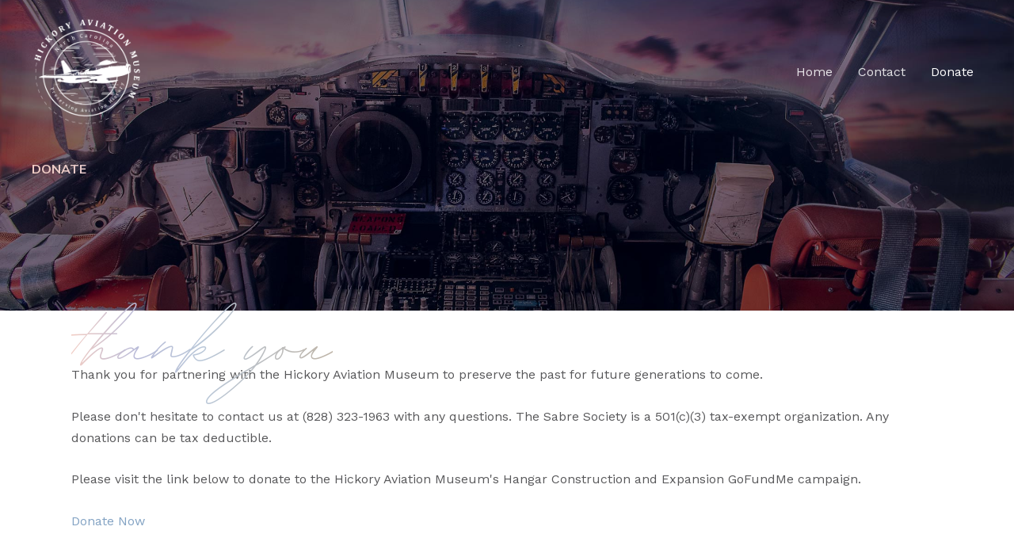

--- FILE ---
content_type: text/css
request_url: https://www.elevatehky.com/wp-content/uploads/useanyfont/uaf.css?ver=1764358357
body_size: -275
content:
				@font-face {
					font-family: 'bdscript';
					src: url('/wp-content/uploads/useanyfont/2911bdscript.woff2') format('woff2'),
						url('/wp-content/uploads/useanyfont/2911bdscript.woff') format('woff');
					  font-display: auto;
				}

				.bdscript{font-family: 'bdscript' !important;}

						.custom-header-block h3 > span{
					font-family: 'bdscript' !important;
				}
						h3{
					font-family: 'bdscript' !important;
				}
		